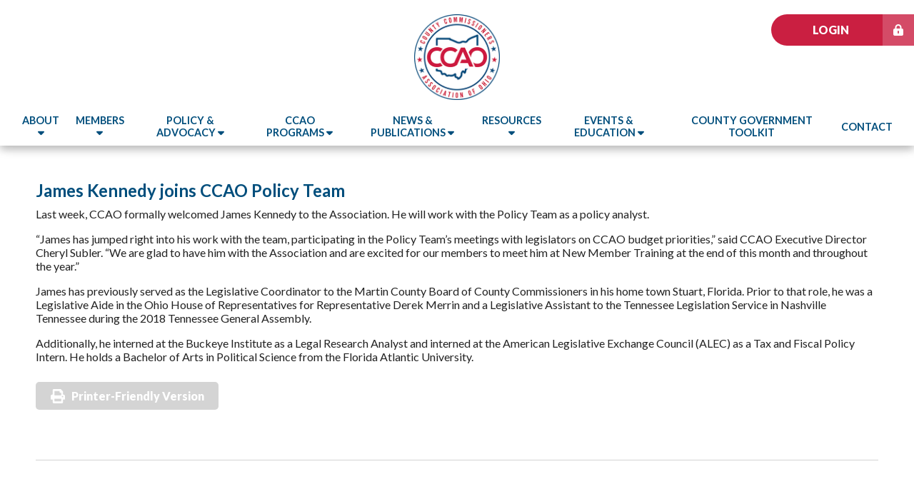

--- FILE ---
content_type: text/html; charset=utf-8
request_url: https://www.ccao.org/aws/CCAO/pt/sd/news_article/491848/_PARENT/layout_details/false
body_size: 5569
content:

<!DOCTYPE HTML>
<html lang="en" xmlns:fb="http://ogp.me/ns/fb#">
<head><!-- Begin Bootstrap Header -->
      <meta charset="utf-8">
      <meta http-equiv="X-UA-Compatible" content="IE=edge">
      <meta name="viewport" content="width=device-width, initial-scale=1">
      <!-- The above 3 meta tags *must* come first in the head; any other head content must come *after* these tags -->

      <script src="https://www.ccao.org/bootstrap4/js/jquery-3.7.1.min.js"></script>

<!--  <link rel="stylesheet" href="/bootstrap4/css/fontawesome-all.min.css">-->
      <link rel="stylesheet" href="https://www.ccao.org/fontawesome-6.4.2/css/all.min.css?ver=002" />

      <link href="https://www.ccao.org/bootstrap4/css/bootstrap.min.css" rel="stylesheet">

      <link rel="stylesheet" href="https://www.ccao.org/bootstrap4/css/mdb.min.css" xmlns="http://www.w3.org/1999/html">
      
      



<!-- End Bootstrap Header -->


                    <script src="/assets/application-59567b1d1b3111da2cfedd86f1027423ea4f58e3f933309a078f602362f44054.js"></script>
                    <link rel="stylesheet" media="screen" href="/assets/application-e4fe29a3b496940c4a410f8aece0366c723c10875cca6880111af4090adaeb9b.css" />
                    

<title>James Kennedy joins CCAO Policy Team</title>

<link rel="icon" type="image/x-icon" href="https://www.ccao.org/aws/CCAO/am/gi/favicon.ico?ver=1" />

<link href="https://fonts.googleapis.com/css?family=Lato:100,300,400,700,900" rel="stylesheet">

<style type='text/css'>.temp {color:#FFF;}</style><link href='https://www.ccao.org/aws/CCAO/pt/css/css-screen.css?ver=128' media='screen' rel='Stylesheet' type='text/css' />
<style type='text/css'>.temp {color:#FFF;}</style><link href='https://www.ccao.org/aws/CCAO/pt/css/css-print.css?ver=0' media='print' rel='Stylesheet' type='text/css' />

<!--[if lt IE 9]>
  <script src="https://oss.maxcdn.com/html5shiv/3.7.2/html5shiv.min.js"></script>
  <script src="https://oss.maxcdn.com/respond/1.4.2/respond.min.js"></script>
<![endif]-->



<!-- Google tag (gtag.js) -->
<script async src="https://www.googletagmanager.com/gtag/js?id=G-RH6RVZ4BTG"></script>
<script>
  window.dataLayer = window.dataLayer || [];
  function gtag(){dataLayer.push(arguments);}
  gtag('js', new Date());

  gtag('config', 'G-RH6RVZ4BTG');
</script>

<div id="fb-root"></div>
<script async defer crossorigin="anonymous" src="https://connect.facebook.net/en_US/sdk.js#xfbml=1&version=v14.0" nonce="qHWTAJBC"></script>


<meta property="og:title" content="James Kennedy joins CCAO Policy Team" />
<meta property="og:type" content="article" />
<meta property="og:url" content="https://www.ccao.org/aws/CCAO/pt/sd/news_article/491848/_PARENT/layout_details/false" />
<meta property="og:description" content="Last week, CCAO formally welcomed James Kennedy to the Association. He will work with the Policy Team as a policy analys..." />
<meta name="description" content="Last week, CCAO formally welcomed James Kennedy to the Association. He will work with the Policy Team as a policy analyst. “James has jumped right into his work with the team, participating in the Policy Team’s meetings with legislators on CCAO budget priorities,” said CCAO Executive Director Cheryl Subler. “We are glad to have him with the Association and are excited for our members to meet him at New Member Training at the end of this month and throughout the year.” James has previously served as the Legislative Coordinator to the Martin County Board of County Commissioners in his home town Stuart, Florida. Prior to that role, he was a Legislative Aide in the Ohio House of Representatives for Representative Derek Merrin and a Legislative Assistant to the Tennessee Legislation Service in Nashville Tennessee during the 2018 Tennessee General Assembly. Additionally, he interned at the Buckeye Institute as a Legal Research Analyst and interned at the American Legislative Exchange Council (ALEC) as a Tax and Fiscal Policy Intern. He holds a Bachelor of Arts in Political Science from the Florida Atlantic University." /></head>

<body class="subpage nodate">



<div id="header" class="z-depth-1-half">
  <div id="logo">
    <a href="https://www.ccao.org/aws/CCAO/pt/sp/home_page">
    <img src="https://www.ccao.org/aws/CCAO/am/gi/ccao-logo.png?ver=2" border="0" alt="County Commissioners Association of Ohio"/></a>
  </div>
  <div id="header-buttons" class="hide_on_print">
    <div id="header-button-login">
      <a href="https://www.ccao.org/aws/CCAO/pt/sp/profile" class="tcs_logout">Login <i class="fas fa-lock-alt"></i></a>
    </div>
    
    <div id="header-button-profile" class="tcsloginbutton">
      <a href="https://www.ccao.org/aws/CCAO/pt/sp/profile" >My Profile <i class="fas fa-user"></i></a>
    </div>
  </div>
  


<div id="nav">
  <div class="navbar-expand-md">
    <button class="navbar-toggler" type="button" data-toggle="collapse" data-target="#navbarSupportedContent" aria-controls="navbarSupportedContent" aria-expanded="false" aria-label="Toggle navigation">
    <span class="navbar-toggler-icon"><i class="far fa-bars"></i> Menu</span>
    </button>
    <div class="collapse navbar-collapse" id="navbarSupportedContent">
      <div id="nav-advocacy" class="nav-item ml-auto">
        <a href="#" data-toggle="dropdown">About <i class="fas fa-caret-down"></i></a>
        <div class="dropdown-menu">
          

<div class="subnav z-depth-1-half">
  <div class="container-fluid">
    <div class="row">
      <div class="subnav-col col-md">
        

<h4>About CCAO</h4>
<hr/>
<div class="subnav-item">
  <a href="https://www.ccao.org/aws/CCAO/pt/sp/about" >• Welcome to CCAO</a>
</div>
<div class="subnav-item">
   <a href="https://www.ccao.org/aws/CCAO/pt/sp/president-message" >• President's Message</a>
</div>
<div class="subnav-item">
   <a href="https://www.ccao.org/aws/CCAO/pt/sp/bylaws" >• Bylaws</a>
</div>
<div class="subnav-item">
   <a href="https://www.ccao.org/aws/CCAO/pt/sp/leadership" >• Leadership</a>
</div>
<div class="subnav-item">
   <a href="https://www.ccao.org/aws/CCAO/pt/sp/staff" >• CCAO Staff</a>
</div>
<div class="subnav-item">
<a href="https://ccao.org/aws/CCAO/asset_manager/get_file/909599?ver=1">• Ohio Counties Matter</a>
</div>
      </div>
    </div>
  </div>
</div>

        </div>
      </div>
 <div class="nav-item">
        <a href="#" data-toggle="dropdown">Members <i class="fas fa-caret-down"></i></a>
        <div class="dropdown-menu">
          

<div class="subnav z-depth-1-half">
  <div class="container-fluid">
    <div class="row">
      <div class="subnav-col col-md">
        

<h4>Members</h4>
<hr/>
<div class="subnav-item">
<a href="https://ccao.org/aws/CCAO/asset_manager/get_file/918842?ver=35">• 2025 CCAO Roster</a>
</div>
<div class="subnav-item">
<a href='https://www.ccao.org/aws/CCAO/client_apps_ccao_survey/display_survey_step1/491848?return_path=%2Faws%2FCCAO%2Fpt%2Fsd%2Fnews_article%2F491848%2F_PARENT%2Flayout_details%2Ffalse&use_custom_layout=true'>• Update Your County Roster</a>
</div>

<div class="subnav-item">
<a href="https://www.ccao.org/aws/CCAO/asset_manager/get_file/699668?ver=23">• CCAO New Member Guide</a>
</div>

<div class="subnav-item">
<a href="https://ccao.org/aws/CCAO/asset_manager/get_file/917424?ver=3">• County Connections - Class of 2024 & 2025</a>
</div>

<div class="subnav-item">
<a href="https://www.ccao.org/aws/CCAO/pt/sp/district-association" >• CCAO/CEAO District Association</a>
</div>

<div class="subnav-item">
<a href="https://www.ccao.org/aws/CCAO/pt/sp/affiliates" >• Affiliates</a>
</div>

<!--<div class="subnav-item">
<a href="https://www.ccao.org/aws/CCAO/pt/sp/counties" >• Ohio Counties</a>
</div>-->
      </div>
    </div>
  </div>
</div>

        </div>
      </div>
      <div class="nav-item">
        <a href="#" data-toggle="dropdown">Policy & Advocacy <i class="fas fa-caret-down"></i></a>
        <div class="dropdown-menu">
          

<div class="subnav z-depth-1-half">
  <div class="container-fluid">
    <div class="row">
      <div class="subnav-col col-md">
        

<h4>Policy</h4>
<hr/>
<div class="subnav-item">
  <a href="https://www.ccao.org/aws/CCAO/pt/sp/policy" >• Overview</a>
</div>
<div class="subnav-item">
  <a href="https://www.ccao.org/aws/CCAO/pt/sp/standing-committees" >• Standing Committees</a>
</div>
<div class="subnav-item">
   <a href="https://www.ccao.org/aws/CCAO/pt/sp/documents" >• Publications & Documents</a>
</div>
<div class="subnav-item">
   <a href="https://www.ccao.org/aws/CCAO/pt/sp/policy-staff" >• Meet the Policy Staff</a>
</div>
<div class="subnav-item">
   <a href="https://www.ccao.org/aws/CCAO/pt/sp/county-activity" >• County Activity on Policy Issues</a>
</div>
      </div>
      <div class="subnav-col col-md">
        

<h4>Advocacy</h4>
<hr/>
<div class="subnav-item">
  <a href="https://www.ccao.org/aws/CCAO/pt/sp/legislative-platform" >• Legislative Platform</a>
</div>
<div class="subnav-item">
   <a href="https://www.ccao.org/aws/CCAO/pt/sp/state-advocacy" >• State Advocacy</a>
</div>
<div class="subnav-item">
   <a href="https://www.ccao.org/aws/CCAO/pt/sp/bill-tracker" >• Bill Tracker</a>
</div>
<div class="subnav-item">
   <a href="https://www.ccao.org/aws/CCAO/pt/sp/federal-advocacy" >• Federal Advocacy</a>
</div>
<div class="subnav-item">
   <a href="https://www.ccao.org/aws/CCAO/pt/sp/statehouse-report" >• Statehouse Report</a>
</div>
<div class="subnav-item">
   <a href="https://www.ccao.org/aws/CCAO/pt/sp/alerts" >• Alerts</a>
</div>
      </div> 
    </div>
  </div>
</div>
        </div>
      </div>
     
      <div class="nav-item">
        <a href="#" data-toggle="dropdown">CCAO Programs <i class="fas fa-caret-down"></i></a>
        <div class="dropdown-menu">
          

<div class="subnav z-depth-1-half">
  <div class="container-fluid">
    <div class="row">
      <div class="subnav-col col-md">
        

<h4>CCAO Programs</h4>
<hr/>
<div class="subnav-item">
<a href="http://www.corsa.org/" target="_blank"> • CORSA</a>
</div>
<div class="subnav-item">
<a href="http://www.cebco.org/" target="_blank"> • CEBCO</a>
</div>
<div class="subnav-item">
<a href="https://www.ccao.org/aws/CCAO/pt/sp/service-corp" >• CCAO Service Corp</a>
</div>
<div class="subnav-item">
<a href="https://www.ccao.org/aws/CCAO/pt/sp/re-foundation" >• CCAO Research and Educational Foundation</a>
</div>
<div class="subnav-item">
<a href="https://www.ccao.org/aws/CCAO/pt/sp/ocerp" >• OCERP</a>
</div>
<div class="subnav-item">
<a href="https://www.ccao.org/aws/CCAO/pt/sp/alumni" >• Alumni Association</a>
</div>
      </div>
    </div>
  </div>
</div>

        </div>
      </div>
      <div class="nav-item">
        <a href="#" data-toggle="dropdown">News & Publications <i class="fas fa-caret-down"></i></a>
        <div class="dropdown-menu">
          

<div class="subnav z-depth-1-half">
  <div class="container-fluid">
    <div class="row">
      <div class="subnav-col col-md">
        

<h4>News</h4>
<hr/>
<div class="subnav-item">
  <a href="https://www.ccao.org/aws/CCAO/pt/sp/news" >• Latest News</a>
</div>

<div class="subnav-item">
  <a href="https://www.ccao.org/aws/CCAO/pt/sp/press-release" >• Press Releases</a>
</div>
      </div>
      <div class="subnav-col col-md">
        

<h4>Publications</h4>
<hr/>
<div class="subnav-item">
  <a href="https://www.ccao.org/aws/CCAO/pt/sp/publications" >• CCAO Publications</a>
</div>
      </div> 
    </div>
  </div>
</div>
        </div>
      </div>
      <div class="nav-item">
        <a href="#" data-toggle="dropdown">Resources <i class="fas fa-caret-down"></i></a>
        <div class="dropdown-menu">
          

<div class="subnav z-depth-1-half">
  <div class="container-fluid">
    <div class="row">
      <div class="subnav-col col-md">
        

<h4>County Resources</h4>
<hr/>
<div class="subnav-item">
  <a href="https://www.ccao.org/aws/CCAO/pt/sp/handbook" >• County Commissioners Handbook</a>
</div>
<div class="subnav-item">
   <a href="https://www.ccao.org/aws/CCAO/pt/sp/county-advisory" >• County Advisory Bulletins</a>
</div>
<div class="subnav-item">
   <a href="https://www.ccao.org/aws/CCAO/pt/sp/data-exchange" >• County Data Exchange</a>
</div>
<div class="subnav-item">
   <a href="https://www.ccao.org/aws/CCAO/pt/sp/county-jobs" >• County Jobs</a>
</div>
<div class="subnav-item">
   <a href="https://www.ccao.org/aws/CCAO/pt/sp/grants-funding" >• Grants and Funding Opportunities</a>
</div>
<div class="subnav-item">
<a href="https://www.ccao.org/aws/CCAO/pt/sp/toolkit" >• County Government Toolkit</a>
</div>
<div class="subnav-item">
<a href="https://www.ccao.org/aws/CCAO/pt/sp/spotlight" >• County Spotlight</a>
</div>
      </div>
      <div class="subnav-col col-md">
        

<h4>COVID-19 Resources</h4>
<hr/>

<div class="subnav-item">
   <a href="https://www.ccao.org/aws/CCAO/pt/sp/corsa-covid" >• CORSA COVID-19 Materials</a>
</div>

      </div> 
      <div class="subnav-col col-md">
        

<h4>Other Resources</h4>
<hr/>

<div class="subnav-item">
<a href="https://www.ccao.org/aws/CCAO/asset_manager/get_file/700093?ver=2">• OneOhio MOU Toolkit</a>
</div>

<div class="subnav-item">
   <a href="https://www.ccao.org/aws/CCAO/pt/sp/manuals-handbooks" >• Manuals & Handbooks</a>
</div>

<div class="subnav-item">
   <a href="https://www.ccao.org/aws/CCAO/pt/sp/links" >• Helpful Links</a>
</div>

<div class="subnav-item">
   <a href="https://www.ccao.org/aws/CCAO/pt/sp/arpa-resources" >• ARPA Resources</a>
</div>
      </div> 
    </div>
  </div>
</div>
        </div>
      </div>
      <div class="nav-item">
        <a href="#" data-toggle="dropdown">Events & Education <i class="fas fa-caret-down"></i></a>
        <div class="dropdown-menu">
          

<div class="subnav z-depth-1-half">
  <div class="container-fluid">
    <div class="row">
      <div class="subnav-col col-md">
        

<h4>Events & Education</h4>
<hr/>
<!--
<div class="subnav-item">
  <a href="https://www.ccao.org/aws/CCAO/pt/sp/legislative-reception" >• Ohio Council of County Officials Legislative Reception</a>
</div>
-->
<div class="subnav-item">
   <a href="https://www.ccao.org/aws/CCAO/pt/sp/winter-conference" >• CCAO/CEAO Winter Conference</a>
</div>
<div class="subnav-item">
   <a href="https://www.ccao.org/aws/CCAO/pt/sp/symposium" >• Summer Symposium</a>
</div>
<div class="subnav-item">
   <a href="https://www.ccao.org/aws/CCAO/pt/sp/events" >• CCAO Calendar</a>
</div>
<div class="subnav-item">
   <a href="https://www.ccao.org/aws/CCAO/pt/sp/webinars" >• Webinars</a>
</div>
<div class="subnav-item">
   <a href="https://www.ccao.org/aws/CCAO/pt/sp/new-training" >• New Member Training</a>
</div>
      </div>
    </div>
  </div>
</div>

        </div>
      </div>
      <div class="nav-item">
        <a href="https://www.ccao.org/aws/CCAO/pt/sp/toolkit" >County Government Toolkit</a>
      </div>
      <div class="nav-item mr-auto">
        <A HREF="https://www.ccao.org/aws/CCAO/input_form/display_form_01_show?form_no=4&host=retain&contact_id=$$Contact ID$$" CLASS="tcs_button" TARGET="_parent">Contact</a>
      </div>
  </div>
</div>
</div>
</div>
</div>
<div id="content">
  <div class="container-fluid">
    <div class="row">
      <div id="main" class="col-md">

<!-- ==================== Begin TCSRESULTS ==================== -->

<h5 class="tcsDetails">Complete Story<br/>&nbsp;</h5><div class="tcs-news-content"><h4 class="tcsDetails">02/13/2023</h4><h2 class="tcsDetails">James Kennedy joins CCAO Policy Team</h2><p>Last week, CCAO formally welcomed&nbsp;James&nbsp;Kennedy&nbsp;to the Association. He will work with the Policy Team as a policy analyst.</p>
<p>&ldquo;James&nbsp;has jumped right into his work with the team, participating in the Policy Team&rsquo;s meetings with legislators on CCAO budget priorities,&rdquo; said CCAO Executive Director Cheryl Subler. &ldquo;We are glad to have him with the Association and are excited for our members to meet him at New Member Training at the end of this month and throughout the year.&rdquo;</p>
<p>James has previously served as the Legislative Coordinator to the Martin County Board of County Commissioners in his home town Stuart, Florida. Prior to that role, he was a Legislative Aide in the Ohio House of Representatives for Representative Derek Merrin and a Legislative Assistant to the Tennessee Legislation Service in Nashville Tennessee during the 2018 Tennessee General Assembly.</p>
<p>Additionally, he interned at the Buckeye Institute as a Legal Research Analyst and interned at the American Legislative Exchange Council (ALEC) as a Tax and Fiscal Policy Intern. He holds a Bachelor of Arts in Political Science from the Florida Atlantic University.</p></div><p class="tcs_printer_friendly"><a href="https://www.ccao.org/aws/CCAO/page_template/show_detail/491848?model_name=news_article" target="_blank">Printer-Friendly Version</a></p><br/>

<!-- ==================== End TCSRESULTS ==================== -->

<hr/>
        

    <script type="text/javascript" src="https://platform-api.sharethis.com/js/sharethis.js#property=5eb021e1cb28e900124f0880&product=inline-share-buttons" async="async"></script>
    <div class="sharethis-inline-share-buttons" data-url="https://www.ccao.org/aws/CCAO/pt/sd/news_article/491848/_PARENT/layout_details/false" data-text="Last week, CCAO formally welcomed James Kennedy to the Association. He will work with the Policy Team as a policy analys..." data-title=" James Kennedy joins CCAO Policy Team" data-image=""></div>



      </div>
    </div>
  </div>
</div>


<div id="footer">
  <div class="container">
    <div class="row">
      <div class="col-md-4">
        
<p>209 East State St<br />Columbus, Ohio 43215<br />(614) 221-5627<br /><br /><span style="color: #ffffff;"><a style="text-decoration: none; color: #ffffff;" href="mailto:thoverman@ccao.org">EMAIL US</a></span><br /><br /></p>
      </div>
      
<div class="col-md-2">
 <a href="https://www.ccao.org/aws/CCAO/pt/sp/service-corp">
        <img src="https://www.ccao.org/aws/CCAO/am/gi/ccao-service-tiny-logo.png?ver=8" border="0" alt="CCAO Service Corp"/></a>
      </div>
<div class="col-md-2">
 <a href="http://www.cebco.org/">
        <img src="https://www.ccao.org/aws/CCAO/am/gi/cebco-tiny-logo.png?ver=5" border="0" alt="CEBCO"/></a>
      </div>
<div class="col-md-2">
 <a href="http://www.corsa.org/">
        <img src="https://www.ccao.org/aws/CCAO/am/gi/corsa-tiny-logo.png?ver=6" border="0" alt="CORSA"/></a>
      </div>
<div class="tcspromo col-md-2">
        <a href="http://www.associationsoftware.com" target="_blank">
        <img src="https://www.ccao.org/aws/CCAO/am/gi/logo_tcspromo.png?ver=0" alt="Developed by TCS Software" border="0" /></a>
      </div>
    </div>
  </div>
</div>

<!-- Begin Bootstrap Footer -->

      <!-- Placed at the end of the document so the pages load faster -->
      <script src="https://www.ccao.org/bootstrap4/js/popper.min.js"></script>
      <script src="https://www.ccao.org/bootstrap4/js/bootstrap.min.js"></script>

      <!--<script>jQuery.noConflict();</script>-->


      <!-- If jQuery options present, then load jQuery add-on (UI) javascripts. But don't reload core jQuery libs since they are loaded above. -->
      

      <!-- Other TCS page-specific Bootstrap-related custom javascript -->
      

<!-- End Bootstrap Footer -->
<!-- Begin Bootstrap-MDB Footer -->

      <style>
          .btn, .btn.btn-sm { font-family: sans-serif;
                                  font-weight: 300;
                                  line-height: 1.255;
                                  color: #fff;
                                  cursor: pointer;
                                  -webkit-appearance: button;
                                  display:inline-block;
                                  white-space: nowrap;
                                  vertical-align: middle;
                                  border: 1px solid transparent;
                                  padding: 0.375em 0.75em;
                                  font-size: 1.0em;
                                  border-radius: 0.25em;
                                  text-transform: none;
                              }
          
          .btn-primary, 
          .btn-primary:hover, 
          .btn-primary:focus, 
          .btn-primary:active { background-color:#007bff !important; border-color:#007bff !important; }
          
          .btn-secondary, 
          .btn-secondary:hover, 
          .btn-secondary:focus, 
          .btn-secondary:active  { background-color:#6c757d !important;    border-color:#6c757d !important; }

          .btn-outline-secondary,
          .btn-outline-secondary:hover,
          .btn-outline-secondary:focus,
          .btn-outline-secondary:active  { color: #797979 !important; background-color:#fff !important; border-color:#fff !important; }

          .btn-danger, 
          .btn-danger:hover, 
          .btn-danger:focus, 
          .btn-danger:active { background-color:#dc3545 !important;    border-color:#dc3545 !important; }
          
          .btn-success, 
          .btn-success:hover, 
          .btn-success:focus, 
          .btn-success:active { background-color:#28a745 !important;    border-color:#28a745 !important; }

      </style>

    <!-- Placed at the end of the document so the pages load faster -->
    <!-- add following line to work-around bug in mdb.min.js -->
    <script>$.fn.pickadate = $.fn.pickadate || {};</script>
    <script src="https://www.ccao.org/bootstrap4/js/mdb.min.js"></script>
    <script src="https://www.ccao.org/bootstrap4/js/wow.min.js"></script>
    <script>
        new WOW().init();
    </script>

<!-- End Bootstrap-MDB Footer -->
</body>
</html>